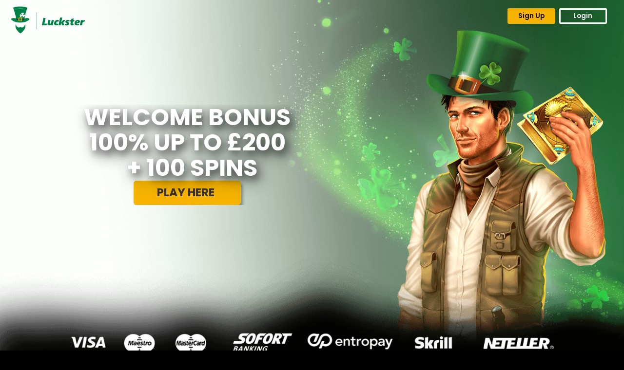

--- FILE ---
content_type: text/html; charset=UTF-8
request_url: https://offers.luckster.com/en-GB/welcome100upto200?AR=70355&PAR=07A2D2138684BFEBF3EE6F940AC7ABC4
body_size: 2853
content:

<!doctype html>
<html lang="en" class="lang-en-GB">
<head>
    <meta charset="utf-8">
    <meta name="viewport" content="width=device-width, initial-scale=1, shrink-to-fit=no">
    <title>Luckster</title>
    <link href="/assets/luckster-casino-lp/css/vendor/bootstrap.min.css" rel="stylesheet">
    <meta name="theme-color" content="#ff3000">
    <link href="https://fonts.googleapis.com/css2?family=Poppins:wght@300;400;500;600;700;800&display=swap" rel="stylesheet">
    <link href="/assets/luckster-casino-lp/css/style.css" rel="stylesheet">
    <link href="/assets/luckster-casino-lp/css/mobile.css" rel="stylesheet">

    	<style>body{background: url("/uploads/lp/welcome100upto200/luckster-LP-desktop-bod.png") no-repeat top center;background-size: 100% auto; background-color: #000; }@media (max-width: 992px) {body{background: url("/uploads/lp/welcome100upto200/luckster-LP-mobile-bod.png") no-repeat top center; background-size: 100% auto; background-color: #000; }}</style>
	
<style>
  .lang-fr-ca .hero-text .p1 {
    font-size: 3.427vw; 
  }
  
    .lang-fr-eu .hero-text .p1 {
      font-size: 3.427vw;
  }
 .lang-fi-FI .btn-signup {
    width: 10.86vw;
  }
 .lang-fi-FI .btn-cta {
    width: 26.89vw;
  }
 .lang-fi-FI .hero-text {
    margin: 9.94vw 0 21vw 6.14vw;
  }
  
  @media (max-width: 992px){
  .lang-fi-FI .btn-signup {
    width: 31.86vw;
}
    .lang-fi-FI .btn-cta {
    width: 58.89vw;
      color:#ffffff;
}
  .lang-fi-FI .hero-text .p1 {
    font-size: 8.73vw;
}
    .lang-fi-FI .hero-text {
    margin: 9.94vw 0 129vw 10.14vw;
}
  .lang-fi-FI .hero .btn-cta {
        margin: 0vw 0vw 14vw 0;
    }
  }
</style>
</head>
<body>
<div class="container-fluid hero">
    <header class="row">
        <a href="https://www.luckster.com/?NeoDL=registration&amp;AR=70355&amp;PAR=07A2D2138684BFEBF3EE6F940AC7ABC4"><img src="/assets/luckster-casino-lp/images/Luckster_desktop.svg" alt="mrplay" class="img-fluid logo"></a>
        <div class="header-btns float-right">
            <button type="button" class="btn btn-signup" onclick="window.location.href='https://www.luckster.com/?NeoDL=registration&amp;AR=70355&amp;PAR=07A2D2138684BFEBF3EE6F940AC7ABC4'" data-var="signup">Sign Up</button>
            <button type="button" class="btn btn-login" onclick="window.location.href='https://www.luckster.com/?NeoDL=registration&amp;AR=70355&amp;PAR=07A2D2138684BFEBF3EE6F940AC7ABC4'" data-var="login">Login</button>
        </div>
    </header>

    <div class="row">

        <div class="hero-text">
          <!--  <p>
                <span class="p1" data-var="offer">WELCOME BONUS<br />
100% UP TO £200<br />
   + 100 SPINS </span>
            </p>-->
            <div class ="p1" data-var="offer">WELCOME BONUS<br />
100% UP TO £200<br />
   + 100 SPINS </div>
            <button type="button" class="btn btn-cta" onclick="window.location.href='https://www.luckster.com/?NeoDL=registration&amp;AR=70355&amp;PAR=07A2D2138684BFEBF3EE6F940AC7ABC4'" data-var="cta">PLAY HERE </button>
        </div>
    </div>
</div>


<footer class="container-fluid">
    <div class="row">
        <div class="col-sm">
            <img src="/assets/luckster-casino-lp/images/footer/visa.png" alt="Visa" class="img-fluid">
            <img src="/assets/luckster-casino-lp/images/footer/maestro.png" alt="Maestro" class="img-fluid">
            <img src="/assets/luckster-casino-lp/images/footer/mastercard.png" alt="Mastercard" class="img-fluid">
            <img src="/assets/luckster-casino-lp/images/footer/sofort.png" alt="Sofort" class="img-fluid">
            <img src="/assets/luckster-casino-lp/images/footer/entropay.png" alt="Entropay" class="img-fluid">
            <img src="/assets/luckster-casino-lp/images/footer/skrill.png" alt="Skrill" class="img-fluid">
            <img src="/assets/luckster-casino-lp/images/footer/neteller.png" alt="Neteller" class="img-fluid">
        </div>
    </div>
    <div class="row">
        <div class="col-sm">
            <img src="/assets/luckster-casino-lp/images/footer/eps.png" alt="EPS" class="img-fluid">
            <img src="/assets/luckster-casino-lp/images/footer/18.png" alt="18+" class="img-fluid">
            <img src="/assets/luckster-casino-lp/images/footer/itech_labs.png" alt="iTech Labs" class="img-fluid">
            <img src="/assets/luckster-casino-lp/images/footer/gamecare.png" alt="GAMCARE" class="img-fluid">
            <img src="/assets/luckster-casino-lp/images/footer/aspireglobal.png" alt="Aspire Global" class="img-fluid">
            <img src="/assets/luckster-casino-lp/images/footer/ga.png" alt="GA" class="img-fluid">
            <img src="/assets/luckster-casino-lp/images/footer/paysafe.png" alt="paysafe card" class="img-fluid">
            <img src="/assets/luckster-casino-lp/images/footer/gamstop.png" alt="GAMSTOP" class="img-fluid">
            <img src="/assets/luckster-casino-lp/images/footer/much_better.png" alt="Much Better" class="img-fluid">
        </div>
    </div>
    <div class="row">
        <div class="col-sm" data-var="footer">
            <p>New depositing players only.<br />
Min. deposit £10.<br />
Max. bonus varies per deposit (see below).</p>

<p>Welcome package includes 3 deposit bonuses as follows:</p>

<p>First Deposit: 100% up to £50 + 20 Spins on Starburst *Min. Deposit £10<br />
Second Deposit: 50% up to £75 *Min. Deposit £20<br />
Third Deposit: 50% up to £75 *Min. Deposit £20<br />
After first deposit made, customers will get + 20 Spin for the next 4 days: 1st day after First Deposit: 20 Spins of Finn and the Swirly Spin 2nd day after First Deposit: 20 Spins of Book of Dead 3rd day after First Deposit: 20 Spins of VIP Black 4th day after First Deposit: 20 Spins of Aloha! Cluster Pays Winnings won with spins that require deposit, have to be wagered 35x. Bonuses that require deposit, have to be wagered 35x. This offer is available to players residing in United Kingdom only.</p>

<p>Deposits may be withdrawn before a player’s wagering requirements have been fulfilled. However, if this occurs, all bonuses and winnings will be voided/removed from the player’s account. Players must contact support in order to withdraw their deposit.<br />
Bets on different games contribute differently to the compliance of the wagering requirements: <a href="http://download.gamesrv1.com/Resources/External/bonusterms/tc_eng_gbp.html">Wagering</a>, <a href="https://www.luckster.com/info/bonus-policy/">Bonus Policy</a>.</p>

<p>Winnings received through the use of the free bonus (no deposit) or free spins shall not exceed £100. Any winnings which shall be made with the free bonus or free spins which exceeds the £100 maximum, shall be considered as nil, and shall not be recorded as winnings. Only the maximum winnings of £100 can be withdrawn by the Player subject to the terms specified in the <a href="https://www.luckster.com/info/bonus-policy/">Bonus Policy</a>.</p>

<p>When a bet abuses the betting system – regardless of which game it was placed on – it will not count towards a player’s wagering requirements. If the player placed single bets equal to or greater than £4 or £0.50 per line, or 15 percent of the bonus amount before the wagering requirements for the bonus have been met, we reserve the right to withhold any amount in excess of the player’s original deposit from a player’s withdrawal. In addition, if a player deposited with Skrill or Neteller and placed single bets equal to or greater than £2.50 of the bonus amount before the wagering requirements for the bonus have been met, we reserve the right to withhold any amount in excess of the player’s original deposit from a player’s withdrawal. If the player placed bets on any of the games which contribute 0% to the wagering requirement before the wagering requirements for the bonus have been met, we reserve the right to withhold any amount in excess of a player’s original deposit from a player’s withdrawal.</p>

<p>In Great Britain, the games on this website are operated by AG Communications Limited, a Malta-based company with registration number C48328 and having registered office at 135, High street, Sliema SLM 1549, Malta, which is licensed and regulated by the United Kingdom Gambling Commission (Remote Gaming License Number 000-039483-R-319409-001). The current status of operators license can be found at <a href="https://secure.gamblingcommission.gov.uk/gccustomweb/PublicRegister/PRSearch.aspx?ExternalAccountId=39483" rel="nofollow noopener" target="_blank">Gambling Commission</a>.</p>

<p><a href="https://www.luckster.com/info/bonus-policy/">Bonus Policy</a> and <a href="https://www.luckster.com/info/terms/">Terms of Service</a> apply.</p>

        </div>
    </div>
</footer>

<script src="https://code.jquery.com/jquery-3.5.1.slim.min.js"></script>
<script>window.jQuery || document.write('<script src="/assets/luckster-casino-lp/js/vendor/jquery.slim.min.js"><\/script>')</script><script src="/assets/luckster-casino-lp/js/vendor/bootstrap.bundle.min.js"></script>



</body>
</html>


--- FILE ---
content_type: text/css
request_url: https://offers.luckster.com/assets/luckster-casino-lp/css/style.css
body_size: 884
content:
body {
    font-family: 'Poppins', sans-serif;
    background: url("../images/luckster-desktop.jpg") no-repeat top center #000;
    background-color: #000;
    background-size: 100% auto;
    overflow-x: hidden;
}

header {
    height: 5.78vw;
    background: rgba(0, 0, 0, 0);
}

.logo {
    width: 11.8vw;
    height: 4.369vw;
    margin: 1.04vw 0 0 1.76vw;
}

.header-btns {
    margin: 0 2.76vw 0 auto;
    order: 2;
}

.btn:focus {
    outline: none;
    box-shadow: none;
}

.btn-signup {
    width: 7.657vw;
    height: 2.448vw;
    border-radius: 3px;
    margin: 1.35vw 0 0 0.31vw;
    color: #000;
    background: #F6B400;
    border: 1px solid #F6B400;
    font: normal normal 600 1.042vw/1.563vw Poppins;
    padding: 0;
}

.btn-signup:hover {
    color: #000;
    background: #F6B400;
}

.btn-login {
    width: 7.657vw;
    height: 2.448vw;
    border-radius: 3px;
    margin: 1.35vw 0 0 0.31vw;
    color: #fff;
    background-color: rgba(0, 0, 0, 0);
    border-color: #F6B400;
    font: normal normal 600 1.042vw/1.563vw Poppins;
    border-width: 3px;
    padding: 0;
    border: 3px solid #FFFFFF;
}

.btn-login:hover {
    color: #fff;
    background-color: rgba(0, 0, 0, 0);
    border-color: #fff;
}

.btn-cta {
    width: 17.24vw;
    height: 3.907vw;
    border-radius: 6px;
    color: #3B3338;
    background: #F6B400;
    text-transform: uppercase;
    font: normal normal bold 1.823vw/2.760vw Poppins;
    padding: 0;
    box-shadow: 4px 6px 6px #00000059;
}

.btn-cta:hover {
    color: #000;
    background: #FFC72E;
}

.promo-vid {
    width: 38.594vw;
    height: 21.1vw;
}

.hero-text a {
    width: 38.594vw;
    height: 21.1vw;
}


.hero-text {
    color: #fff;
    font-weight: 700;
    text-transform: uppercase;
    line-height: 3.54vw;
    overflow: hidden;
    white-space: nowrap;
    text-align: center;
    display: flex;
    flex-direction: column;
    align-items: center;
    width: 60vw;
    margin: 11vw 0vw 0vw 0vw;
    gap: 1vw;
}

.hero-text .p1 {
    font: normal normal bold 3.750vw/4.479vw Poppins;
    text-align: center;
    color: #fff;
    line-height: 1.1;
    text-shadow: 5px 8px 15px #00000080;
    filter: drop-shadow(5px 8px 15px #00000080);
}

.player-mobile {
    height: 42vw;
    width: 100%;
    background: url('../images/bg-desk.png') no-repeat center center;
    -webkit-background-size: cover;
    -moz-background-size: cover;
    -o-background-size: cover;
    background-size: cover;
    position: absolute;
    top: 7vw;
    z-index: -1;
}

footer {
    padding-bottom: 1.145vw;
    padding-top: 20vw;
    background-color: #ececec00;
    text-align: center;
    font-weight: 400;
    color: #fff;
}


--- FILE ---
content_type: text/css
request_url: https://offers.luckster.com/assets/luckster-casino-lp/css/mobile.css
body_size: 708
content:
@media (max-width: 1200px) {
    body {
        background: url("../images/luckster-mobile.jpg") no-repeat top center #000;
        background-size: 100% auto;
    }

    header {
        height: 14.8150vw;
        background: rgba(0, 0, 0, 0);
    }

    .logo {
        height: 12.687vw;
        width: 24.272vw;
        margin: 2.66vw 0 0 4.33vw;
        height: 11vw !important;
    }

    .header-btns {
        margin: 0 3.2vw 0 auto;
        order: 2;
    }

    .btn-signup {
        width: 22.09vw;
        height: 8.26vw;
        margin: 4.26vw 0 0 1.6vw;
        font-size: 3.2vw;
    }

    .btn-login {
        width: 22.09vw;
        height: 8.26vw;
        margin: 4.26vw 0 0 1.6vw;
        font-size: 3.2vw;
        border-width: 2px;
    }

    .btn-cta {
        width: 53.33vw;
        height: 12.8vw;
        font-size: 6.4vw;
        margin: 0 auto;
    }

    /* .hero {
        margin-bottom: 89vw;
    }*/

    .hero-text {
        width: 100vw;
        line-height: 7.46vw;
        overflow: hidden;
        white-space: nowrap;
        gap: 2vw;
        margin-top: 10vw;
    }

    .hero-text .p1 {
        color: #fff;
        font: normal normal bold 8.696vw/9.903vw Poppins;
        text-align: center;
    }

    .hero .btn-cta {
        width: 63.835vw;
        height: 13.835vw;
        margin: 0vw 0vw 1vw 0vw;
    }

    .promo-vid {
        width: 80.34vw;
        height: 43.934vw;
    }

    .hero-text a {
        width: 80.34vw;
        height: 43.934vw;
    }


    .player-mobile {
        height: 89vw;
        width: 100%;
        overflow: hidden;
        background: url('../images/bg-mobile.png') no-repeat center center;
        -webkit-background-size: cover;
        -moz-background-size: cover;
        -o-background-size: cover;
        background-size: cover;
        position: static;
    }

    footer {
        font-size: 3.2vw;
        padding-top: 125vw;
    }

    .img-fluid {
        max-width: 100%;
        height: 9vw;
        width: auto;
    }

    p {
        margin: 2vw 0 -2rem 2vw;
    }

}

@media (min-width: 700px) and (max-width: 1200px) {
    .hero .btn-cta {
        width: 53.33vw;
    }


    p {
        margin: 12vw 0 -4rem 2vw;
    }


    footer {
        padding-top: 120vw;
    }

}


--- FILE ---
content_type: image/svg+xml
request_url: https://offers.luckster.com/assets/luckster-casino-lp/images/Luckster_desktop.svg
body_size: 5918
content:
<?xml version="1.0" encoding="UTF-8"?>
<svg id="Layer_1" data-name="Layer 1" xmlns="http://www.w3.org/2000/svg" viewBox="0 0 213.42 77.83">
  <defs>
    <style>
      .cls-1 {
        fill: #f6b400;
      }

      .cls-2 {
        isolation: isolate;
      }

      .cls-2, .cls-3 {
        fill: #008148;
      }

      .cls-4 {
        fill: #3b3338;
      }
    </style>
  </defs>
  <g id="Group_151" data-name="Group 151">
    <rect class="cls-2" x="73.48" y="16.87" width=".82" height="49.41"/>
  </g>
  <path id="Path_233" data-name="Path 233" class="cls-3" d="m102.53,54.27h-13.6l4.45-21.08h6.35l-3.4,16.11h7.25l-1.06,4.97Zm18.41,0h-6.35c.07-1.14.15-1.96.24-2.47h-.06c-.79.88-1.74,1.6-2.79,2.13-.91.45-1.91.69-2.93.71-2.45,0-3.68-1.23-3.68-3.7.02-.86.12-1.72.32-2.56l1.94-9.16h6.26l-1.75,8.16c-.15.54-.23,1.1-.25,1.66,0,.2.08.38.21.52.18.17.42.25.67.23.72,0,1.36-.37,1.94-1.1.61-.79,1.01-1.72,1.19-2.7l1.41-6.78h6.26l-2.01,9.45c-.19.88-.34,1.86-.46,2.93-.11.89-.16,1.78-.18,2.68h0Zm16.29-10.2c-.65-.42-1.51-.63-2.59-.63-1.09-.02-2.14.42-2.89,1.22-.79.8-1.21,1.89-1.18,3.01,0,1.59.83,2.38,2.5,2.38.53,0,1.06-.08,1.57-.21.54-.13,1.07-.33,1.56-.6l-.87,4.28c-.73.38-1.51.66-2.31.84-.79.18-1.6.27-2.42.28-1.95,0-3.48-.55-4.59-1.65-1.11-1.1-1.67-2.62-1.67-4.55-.01-1.7.42-3.38,1.27-4.85.83-1.46,2.06-2.67,3.54-3.48,1.56-.85,3.32-1.28,5.1-1.26,1.61,0,2.94.26,4,.79l-1.01,4.43Zm13.91,2.56l2.84,7.64h-6.84l-2.18-7.59h-.06l-1.62,7.59h-6.26l4.75-22.29h6.26l-3.01,14.16h.07l4.92-6.92h7.2l-6.09,7.41Zm17.35-2.95c-.61-.25-1.24-.45-1.87-.61-.65-.18-1.33-.28-2.01-.29-.9,0-1.35.28-1.35.84-.02.27.11.52.34.67.29.17.59.32.9.45,1.17.47,2,.89,2.49,1.27.47.35.85.81,1.1,1.34.25.61.37,1.27.35,1.93.02,1.01-.31,2-.93,2.8-.62.81-1.51,1.44-2.69,1.89s-2.6.68-4.28.68c-.96,0-1.92-.07-2.87-.21-.8-.11-1.59-.29-2.36-.52l.81-4.32c1.74.79,3.29,1.19,4.65,1.19,1.23,0,1.84-.32,1.84-.96,0-.29-.16-.55-.4-.7-.32-.2-.66-.36-1.02-.48-1.47-.48-2.5-1.07-3.1-1.78-.6-.71-.9-1.62-.9-2.73-.01-1.01.32-2,.93-2.81.66-.85,1.55-1.5,2.57-1.85,1.24-.44,2.56-.65,3.87-.62.84.01,1.68.08,2.51.2.75.09,1.5.23,2.23.4l-.81,4.22Zm14.04-.12h-3.38l-.87,4.09c-.12.5-.19,1-.2,1.51,0,.6.35.9,1.04.9.69-.02,1.37-.16,2.01-.41l-.9,4.34c-.64.22-1.29.37-1.96.46-.76.12-1.52.19-2.29.2-2.89,0-4.34-1.37-4.34-4.1.02-.53.09-1.06.2-1.57.13-.7.51-2.5,1.12-5.41h-2.28l1.04-4.34h2.15l.72-3.47,6.53-1.5-1.04,4.97h3.48l-1.04,4.34Zm16.77-.2c0,1.72-.79,3.01-2.38,3.85-1.58.84-4.02,1.31-7.31,1.41v.12c-.02.54.26,1.05.72,1.33.48.32,1.12.48,1.93.48.87-.02,1.74-.14,2.58-.37.86-.19,1.69-.48,2.48-.87l-.87,4.1c-.89.4-1.83.7-2.79.89-1.08.23-2.17.34-3.27.35-2.11,0-3.76-.56-4.97-1.68-1.21-1.12-1.81-2.65-1.81-4.59-.01-1.71.41-3.39,1.24-4.88.79-1.45,1.98-2.65,3.43-3.44,1.46-.8,3.13-1.21,5.03-1.21s3.37.39,4.42,1.16c1.04.77,1.57,1.89,1.57,3.34h0Zm-5.78-.03c0-.21-.07-.42-.2-.59-.18-.2-.44-.29-.7-.26-.65,0-1.27.27-1.7.75-.48.5-.8,1.21-.96,2.12,1.11,0,1.98-.17,2.61-.5.59-.27.96-.87.95-1.52h0Zm18.65,1.26h-.03c-.5-.25-1.05-.37-1.6-.37-1.02,0-1.84.29-2.48.88-.63.59-1.11,1.6-1.43,3.03l-1.29,6.14h-6.26l2.04-9.6c.41-1.8.72-3.62.94-5.45h6.16c-.11.95-.24,1.92-.38,2.9h.06c.58-1.12,1.2-1.94,1.87-2.47.67-.53,1.49-.81,2.34-.79.45.01.89.07,1.32.19l-1.26,5.54Z"/>
  <rect id="Rectangle_67" data-name="Rectangle 67" class="cls-4" x="14.13" y="33.58" width="24.37" height="9.01"/>
  <g id="Group_149" data-name="Group 149">
    <path id="Path_219" data-name="Path 219" class="cls-3" d="m26.72,59.52c-3.26,1.98-7.46,1.44-10.11-1.3-2.05-2.25-3.09-5.23-2.88-8.26-2.52,5.27-1.94,11.49,1.53,16.19,2.79,4.78,6.73,8.8,11.46,11.67,4.73-2.88,8.67-6.89,11.45-11.67,3.46-4.7,4.05-10.93,1.53-16.19.21,3.03-.83,6.02-2.88,8.26-2.65,2.74-6.84,3.29-10.1,1.3Z"/>
    <g id="red">
      <rect id="Rectangle_54" data-name="Rectangle 54" class="cls-1" x="21" y="31.71" width="10.53" height="10.72" rx="1.23" ry="1.23"/>
    </g>
  </g>
  <path id="Path_68" data-name="Path 68" class="cls-3" d="m27.46,36.28h0c-.57,0-1.04.47-1.04,1.04,0,.57.46,1.04,1.04,1.04h1.97v2.17h-6.23v-6.43h6.23v2.18m-.25-.25v-1.69h-5.74v5.94h5.74v-1.69h-1.73c-.71-.02-1.26-.61-1.24-1.32.02-.68.56-1.22,1.24-1.24h1.73Z"/>
  <path id="Path_67" data-name="Path 67" class="cls-3" d="m38.51,33.9l6.99-.23c1.7-.07,3.4.05,5.07.35,1.37.25,2.28,1.56,2.03,2.94-.1.56-.39,1.07-.82,1.45-3.93,3.43-8.68,5.78-13.79,6.82-7.7,1.58-15.64,1.58-23.34,0-5.11-1.04-9.86-3.39-13.79-6.82-1.05-.92-1.15-2.52-.24-3.56.38-.43.89-.72,1.45-.82,1.67-.3,3.37-.42,5.07-.35l6.99.23v1.48s.46,1.67,1.48,2.78,1.36,1.18,2.62,1.66c.84.3,1.72.47,2.61.51l-.03-4.71c-.86.14-1.73.14-2.58,0-1.52-.23-4.11-1.72-4.11-1.72C12.14,23.32,9.18,12.95,5.3,2.91c13.82,3.32,28.24,3.32,42.06,0-3.89,10.04-6.85,20.41-8.86,30.99,0,0-2.27,1.05-3.95,1.48s-2.76.24-2.76.24v4.71c.95.14,1.92-.04,2.76-.51,1.47-.79,3.13-2.66,3.13-2.66l.83-3.25Zm-17.41-.57v7.58c0,.85.68,1.54,1.53,1.54,0,0,0,0,0,0h7.37c.85,0,1.54-.69,1.54-1.53,0,0,0,0,0,0v-7.58c0-.85-.69-1.54-1.54-1.54h-7.37c-.85,0-1.54.69-1.54,1.54h0Zm9.41-1.72c.72.21,1.22.84,1.28,1.59l.48-5.99c0-.11.07-.22.17-.27.16-.1.37-.06.48.1,0,0,0,.01,0,.02l1.9,3.18c.64.94,1.92,1.17,2.86.53.92-.63,1.17-1.88.56-2.81-.07-.12-.16-.22-.25-.32,1.13-.09,1.97-1.09,1.88-2.22-.09-1.13-1.09-1.97-2.22-1.88-.01,0-.02,0-.04,0-.14,0-.27.03-.41.07l-3.42,1.21c-.13.05-.27.02-.37-.08-.14-.14-.14-.37,0-.51l2.79-2.87c.75-.85.67-2.15-.18-2.9s-2.15-.67-2.9.18c-.09.1-.16.21-.23.33-.39-1.07-1.57-1.62-2.64-1.23-1.07.39-1.62,1.57-1.23,2.64h0c.05.13.11.25.17.36l2.19,3.21c.11.17.06.39-.11.5-.1.07-.24.07-.35.02l-3.35-1.7c-1.04-.46-2.26,0-2.72,1.04s0,2.26,1.04,2.72c.13.05.26.1.39.13-.95.63-1.22,1.91-.59,2.86.63.95,1.91,1.22,2.86.59.08-.05.16-.11.23-.18.1-.09.2-.19.29-.29l2.11-2.67c.12-.15.35-.18.5-.06.1.07.15.19.13.31-.14,1.53-.59,3.02-1.32,4.37"/>
  <path id="Path_66" data-name="Path 66" class="cls-3" d="m5.04,2.49c13.82,3.32,28.24,3.32,42.06,0C33.28-.83,18.87-.83,5.04,2.49Z"/>
  <path id="Path_232" data-name="Path 232" class="cls-3" d="m23.21,34.08h6.23v6.45h-6.23v-6.45Z"/>
</svg>